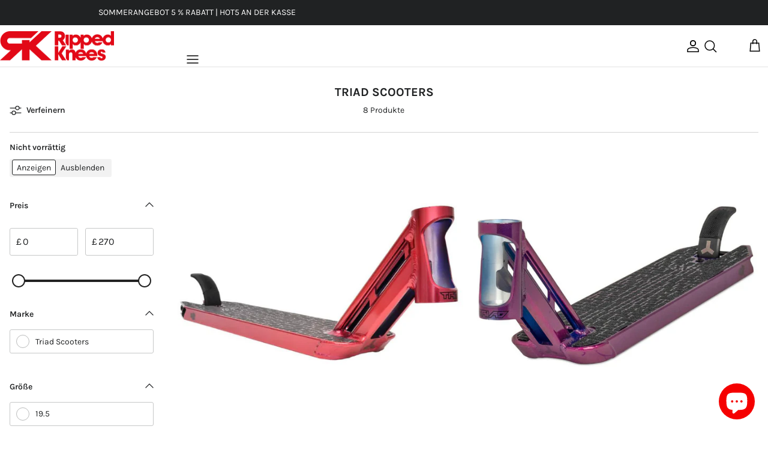

--- FILE ---
content_type: text/css
request_url: https://rippedknees.co.uk/cdn/shop/t/2/assets/swatches.css?v=60986858960554041581695890891
body_size: -585
content:
[data-swatch="red"] { --swatch-background-color:#ff0000}[data-swatch="black"] { --swatch-background-color:#000000}[data-swatch="white"] { --swatch-background-color:#ffffff}[data-swatch="blue"] { --swatch-background-color:#0063af}[data-swatch="green"] { --swatch-background-color:#46af00}[data-swatch="chrome"] { --swatch-background-color:#bcbcbc}[data-swatch="pink"] { --swatch-background-color:#ef7efc}[data-swatch="yellow"] { --swatch-background-color:#fdf24a}[data-swatch="purple"] { --swatch-background-color:#814afd}[data-swatch="orange"] { --swatch-background-color:#fd863e}[data-swatch="neo chrome"] { --swatch-background-image: linear-gradient(to right, #b629ff, #b629ff 33.3%, #42ff29 33.3%, #42ff29 66.6%, #fdf24a 66.6%, #0063af) }[data-swatch="gold"] { --swatch-background-color:#d4af37}[data-swatch="raw"] { --swatch-background-color:#C0C0C0}[data-swatch="teal"] { --swatch-background-color:#00FFFF}[data-swatch="teal/purple"] { --swatch-background-image: linear-gradient(to right, #00FFFF, #00FFFF 50%, #814afd 50%, #814afd) }
